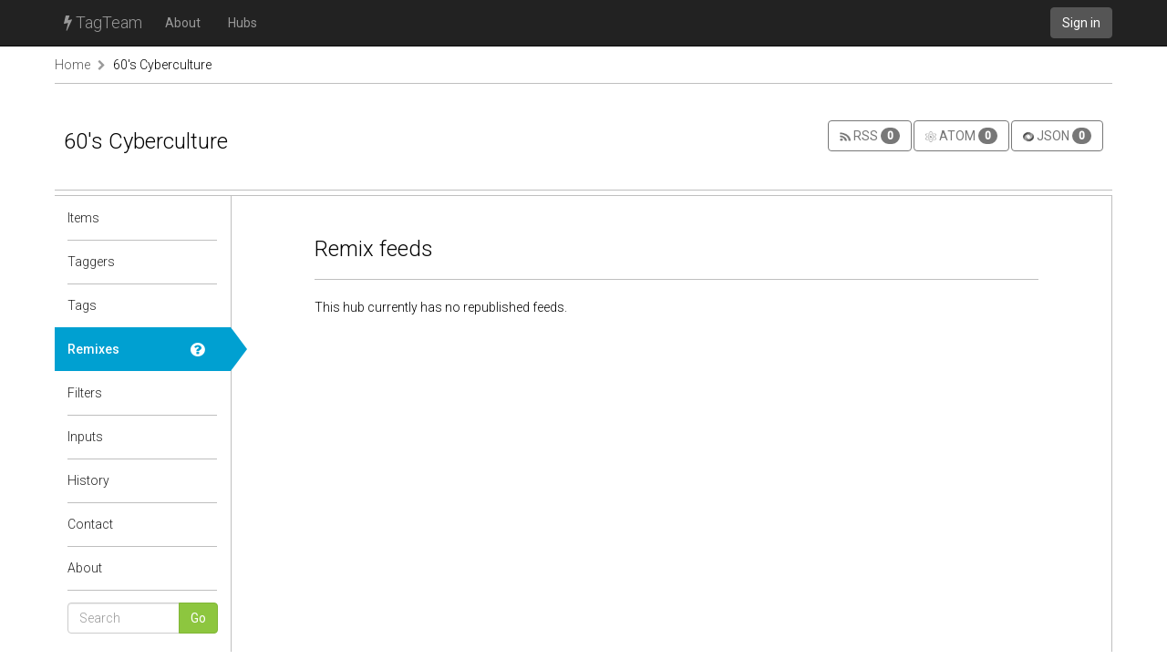

--- FILE ---
content_type: text/html; charset=utf-8
request_url: https://tagteam.harvard.edu/hubs/1249/republished_feeds
body_size: 1864
content:
<!DOCTYPE html>
<html>
<head>
<meta content='text/html; charset=UTF-8' http-equiv='Content-Type'>
<title>TagTeam :: 60&#39;s Cyberculture</title>
<link rel="stylesheet" media="all" href="/assets/application-375fcd796df15ad7d4f796334c0691a31a4c8fac1819664b77dd60ef7fcf43cc.css" />
<script src="/assets/application-484acf695101f7787c56ecb425a7e5273ace46aca1a42aa1a11bb8966171e1a8.js"></script>
<meta name="csrf-param" content="authenticity_token" />
<meta name="csrf-token" content="AMG774Etzx+uRnHgRu9PurT7ehhbR7XjIrN0n+1bp6nWc+msno9UT8W9M8/g08OZkBGJFvZB0DIMfSmNMxkvpg==" />
<link href='https://tagteam.harvard.edu/humans.txt' rel='author'>
<link href='/assets/favicon-01268112cf1065007790a40900a735d0361c666768a47b37f26b03bee60656f0.png' rel='icon' type='image/png'>
</head>
<body>
<header>
<nav class='navbar navbar-inverse navbar-static-top' role='navigation'>
<div class='container'>
<div class='navbar-header'>
<button aria-controls='navbar' aria-expanded='false' class='navbar-toggle collapsed' data-target='#navbar' data-toggle='collapse' type='button'>
<span class='sr-only'>Toggle navigation</span>
<span class='icon-bar'></span>
</button>
<a class='navbar-brand' href='/'><i class="fa fa-bolt"></i> TagTeam</a>
</div>
<div class='collapse navbar-collapse' id='navbar'>
<ul class='nav navbar-nav'>
<li><a class="dialog-show" id="meta_about" href="/hubs/meta">About</a></li>
<li class=''>
<a href="/hubs">Hubs</a>
</li>
</ul>
<div class='nav navbar-nav navbar-right'>
<a class="btn btn-default navbar-btn" href="/accounts/sign_in">Sign in</a>
</div>
</div>
</div>
</nav>
</header>
<div class='container'>
<i alt="Spinner" id="spinner" style="display: none" class="fa fa-spinner fa-spin"></i>
<section class='row breadcrumbs_holder'>
<div class='breadcrumbs col-md-12'>
<a class="first item-0" href="/">Home</a> <span class="separator"><i class="fa fa-chevron-right"></i></span> <a class="last item-1" href="/hubs/1249">60&#39;s Cyberculture</a>
</div>
</section>
<section class='row' id='notices'>

</section>
<section class='row' id='content'>
<div class='col-md-12'>
<div class='hub-header row'>
<div class='col-sm-8'>
<h1>
60&#39;s Cyberculture
<span class='actions'>
</span>
</h1>
</div>
<div class='col-sm-4'>
<div class='export-menu text-right'>
<a title="An RSS feed of all items in this hub, with tag filters applied." class="btn btn-default" href="/hubs/1249/items.rss"><img width="12" height="12" src="/assets/protocol_rss-96485efa794af91d9043eeea3328e81504418d77f40f8cee875b926e50ce9d82.png" alt="Protocol rss" />
RSS
<span class='badge'>
0
</span>
</a><a title="An Atom feed of all items in this hub, with tag filters applied." class="btn btn-default" href="/hubs/1249/items.atom"><img width="12" height="12" src="/assets/protocol_atom-6792f93f6b05586aafaa2e3ce372f70d5fbe3bdcd55e7e9cd8267cb24b5f8326.png" alt="Protocol atom" />
ATOM
<span class='badge'>
0
</span>
</a><a title="jsonp of all items in this hub, with tag filters applied." class="btn btn-default" href="/hubs/1249/items.json?callback=callback"><img width="12" height="12" src="/assets/protocol_json-163b948b65a14cc34062f58a5eb3a12c0b4e7186775da1c3dd6b515aa7502343.png" alt="Protocol json" />
JSON
<span class='badge'>
0
</span>
</a></div>
</div>


</div>
<div class='row hub detailed tab-layout'>
<div class='col-md-2 pill-container'>
<ul class='nav nav-pills nav-stacked'>
<li class=''>
<a class="doc-control dialog-show" title="All items in this hub" href="/documentations/27"><i class="fa fa-question-circle"></i></a>
<a href="/hubs/1249/items">Items</a>
<div class='nav-pill-arrow'></div>
</li>
<li class=''>
<a class="doc-control dialog-show" title="Bookmark collections" href="/documentations/28"><i class="fa fa-question-circle"></i></a>
<a href="/hubs/1249/taggers">Taggers</a>
<div class='nav-pill-arrow'></div>
</li>
<li class=''>
<a class="doc-control dialog-show" title="Hub wide tag cloud" href="/documentations/30"><i class="fa fa-question-circle"></i></a>
<a href="/hubs/1249/tags">Tags</a>
<div class='nav-pill-arrow'></div>
</li>
<li class='active'>
<a class="doc-control dialog-show" title="Remixed feeds" href="/documentations/29"><i class="fa fa-question-circle"></i></a>
<a href="/hubs/1249/republished_feeds">Remixes</a>
<div class='nav-pill-arrow'></div>
</li>
<li class=''>
<a class="doc-control dialog-show" title="Hub wide tag filters" href="/documentations/31"><i class="fa fa-question-circle"></i></a>
<a href="/hubs/1249/tag_filters">Filters</a>
<div class='nav-pill-arrow'></div>
</li>
<li class=''>
<a class="doc-control dialog-show" title="Input Feeds" href="/documentations/43"><i class="fa fa-question-circle"></i></a>
<a href="/hubs/1249/hub_feeds">Inputs</a>
<div class='nav-pill-arrow'></div>
</li>
<li class=''>
<a class="doc-control dialog-show" title="Hub wide Feed Updates" href="/documentations/32"><i class="fa fa-question-circle"></i></a>
<a href="/hubs/1249/retrievals">History</a>
<div class='nav-pill-arrow'></div>
</li>
<li class=''>

<a href="/hubs/1249/contact">Contact</a>
<div class='nav-pill-arrow'></div>
</li>
<li class=''>
<a class="doc-control dialog-show" title="About Hubs" href="/documentations/25"><i class="fa fa-question-circle"></i></a>
<a href="/hubs/1249/about">About</a>
<div class='nav-pill-arrow'></div>
</li>
<li class='search-pill'>
<form action="/hubs/1249/item_search" accept-charset="UTF-8" method="get">
<div class='input-group'>
<input type="text" name="q" id="q" size="14" placeholder="Search" class="form-control" />
<span class='input-group-btn'>
<input type="submit" name="commit" value="Go" class="btn btn-success keyword_search_submit" data-disable-with="Go" />
</span>
</div>
</form>


</li>


</ul>
</div>
<div class='col-md-10 tab-content'>
<div class='republished_feeds nicely-padded'>
<h1>
Remix feeds
</h1>
<p>This hub currently has no republished feeds.</p>
<div id='republished_feed_list_1249'>
<div class='text-right'>


</div>
<ul class='republished_feeds list-unstyled nicely-padded'>

</ul>
<div class='text-center'>


</div>
</div>
</div>

</div>
</div>

</div>
</section>
</div>
<footer class='footer container'>
<div class='col-md-12'>
</div>
</footer>

</body>
</html>

